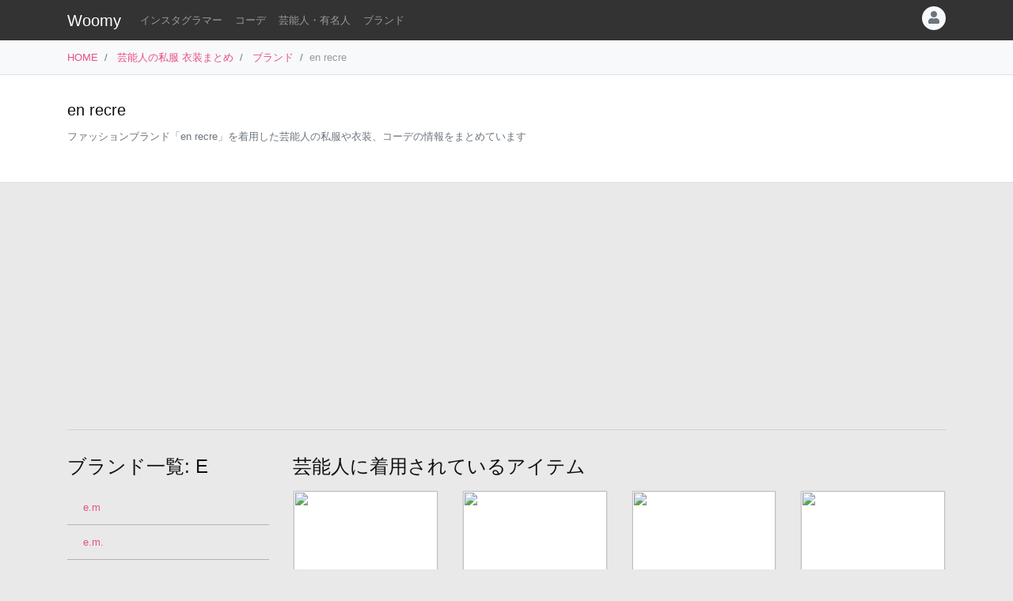

--- FILE ---
content_type: text/html
request_url: https://item.woomy.me/private/brand/en+recre/
body_size: 11120
content:
<!DOCTYPE html>
<html lang="ja">

	<head>
		<!-- Global site tag (gtag.js) - Google Analytics -->
		<script async src="https://www.googletagmanager.com/gtag/js?id=UA-85753771-2"></script>
		<script>
		  window.dataLayer = window.dataLayer || [];
		  function gtag(){dataLayer.push(arguments);}
		  gtag('js', new Date());

		  gtag('config', 'UA-85753771-2');
		</script>

		<meta charset="utf-8">
		<meta http-equiv="X-UA-Compatible" content="IE=edge">
		<meta name="viewport" content="width=device-width, initial-scale=1">

		<title>en recreのアイテムを着用した芸能人の私服、衣装: 1ページ目 - Woomy</title>
		<meta name="description" content="en recreのアイテムを着用したコーデです。深田恭子さん、浜辺美波さん、内田理央さん等が好んで着用しています。">
		<meta name="referrer" content="same-origin">
		
		<link rel="canonical" href="https://item.woomy.me/private/brand/en+recre/">
		
		<meta property="og:title" content="en recreのアイテムを着用した芸能人の私服、衣装: 1ページ目" />
<meta property="og:type" content="article" />
<meta property="og:url" content="https://item.woomy.me/private/brand/en+recre/" />
<meta property="og:site_name" content="Woomy" />
<meta property="og:description" content="en recreのアイテムを着用したコーデです。深田恭子さん、浜辺美波さん、内田理央さん等が好んで着用しています。" />
<meta name="twitter:card" content="summary" />
<meta name="twitter:title" content="en recreのアイテムを着用した芸能人の私服、衣装: 1ページ目" />
<meta name="twitter:description" content="en recreのアイテムを着用したコーデです。深田恭子さん、浜辺美波さん、内田理央さん等が好んで着用しています。" />
<meta property="og:image" content="https://item.woomy.me/sm_img/coordinates/19-39056.jpg" />
<meta name="twitter:image" content="https://item.woomy.me/sm_img/coordinates/19-39056.jpg" />
<meta itemprop="image" content="https://item.woomy.me/sm_img/coordinates/19-39056.jpg" />

<meta property="article:published_time" content="2019-09-11T17:51:09+09:00" />
<meta property="article:modified_time" content="2023-07-26T13:58:33+09:00" />


		<!-- Bootstrap Core CSS -->
		<link rel="stylesheet" href="/private/css/bootstrap.css?c97bb0e74fcb32fa8a57f9257aa51ff2">
		<script defer type="text/javascript" src="//cdnjs.cloudflare.com/ajax/libs/popper.js/1.14.3/umd/popper.min.js"></script>
		<script defer type="text/javascript" src="//code.jquery.com/jquery-3.3.1.min.js"></script>
		<script defer src="https://stackpath.bootstrapcdn.com/bootstrap/4.3.1/js/bootstrap.min.js" integrity="sha384-JjSmVgyd0p3pXB1rRibZUAYoIIy6OrQ6VrjIEaFf/nJGzIxFDsf4x0xIM+B07jRM" crossorigin="anonymous"></script>
		
		<script defer type="text/javascript" src="/private/js/lazysizes.min.js"></script>
		<link rel="stylesheet" href="/private/css/style.css?c97bb0e74fcb32fa8a57f9257aa51ff2">
		
		<script type='application/ld+json'>[{"@context":"https:\/\/schema.org","@type":"CollectionPage","mainEntityOfPage":{"@type":"WebPage","@id":"\/private\/brand\/en+recre\/"},"publisher":{"@type":"Organization","name":"Azione Co., Ltd.","logo":{"@type":"ImageObject","url":"https:\/\/azione.co.jp\/hp\/wp-content\/uploads\/2018\/08\/logo2.png","width":192,"height":192}},"headline":"en recre\u306e\u30a2\u30a4\u30c6\u30e0\u3092\u7740\u7528\u3057\u305f\u82b8\u80fd\u4eba\u306e\u79c1\u670d\u3001\u8863\u88c5: 1\u30da\u30fc\u30b8\u76ee","datePublished":"2019-09-11T17:51:09+09:00","dateModified":"2023-07-26T13:58:33+09:00","image":["\/sm_img\/coordinates\/19-39056.jpg","https:\/\/pbs.twimg.com\/media\/EN3vrSpVUAAwCPV.jpg"],"author":{"@type":"Person","name":"Woomy","image":"https:\/\/item.woomy.me\/resource\/images\/item-icon.jpg"}},{"@context":"https:\/\/schema.org","@type":"BreadcrumbList","itemListElement":[{"@type":"ListItem","position":1,"item":{"@id":"\/","name":"HOME"}},{"@type":"ListItem","position":2,"item":{"@id":"\/private\/","name":"\u82b8\u80fd\u4eba\u306e\u79c1\u670d \u8863\u88c5\u307e\u3068\u3081"}},{"@type":"ListItem","position":3,"item":{"@id":"\/private\/brands\/","name":"\u30d6\u30e9\u30f3\u30c9"}}]}]</script>
		
		<script async src="https://pagead2.googlesyndication.com/pagead/js/adsbygoogle.js"></script>
			
		<link rel="shortcut icon" href="https://woomy.me/images/logo/favicon.ico">
		<link rel="apple-touch-icon" href="https://item.woomy.me/resource/images/item-icon.jpg" />
		<script async src="https://pagead2.googlesyndication.com/pagead/js/adsbygoogle.js?client=ca-pub-2828361660165045" crossorigin="anonymous"></script>
    </head>

	<body>
		<header id="header" class="bg-dark">
			<div class="container">
				<nav class="navbar navbar-expand flex-column flex-md-row px-0 pt-2 pb-0 my-0">
					<h2 class="navbar-brand mt-0 py-0 small mb-2">
						<a class="text-white" href="/">Woomy</a>
					</h2>
					<div class="d-flex w-100">
					
						<div class="navbar-nav navbar-nav-scroll overflow-auto flex-row w-100 mr-3">
							<ul class="navbar-nav mb-2">
								<li class="nav-item">
	<a href="/instagrammer/" class="nav-link small text-white-50 text-nowrap">インスタグラマー</a>
</li><li class="nav-item">
	<a href="/coordinate/" class="nav-link small text-white-50 text-nowrap">コーデ</a>
</li><li class="nav-item">
	<a href="/private/" class="nav-link small text-white-50 text-nowrap">芸能人・有名人</a>
</li><li class="nav-item">
	<a href="/private/brands/" class="nav-link small text-white-50 text-nowrap">ブランド</a>
</li>
							</ul>
						</div>
						<div class="navbar-nav flex-row ml-auto mb-2">
							
							<div class="dropdown">
	<div class="" id="dropdownMenuButton" data-toggle="dropdown" aria-haspopup="true" aria-expanded="false">
		<div class="text-muted bg-light text-center rounded-circle user-icon"><i class="fas fa-user w-100 h-100"></i></div>
	</div>
	<div class="dropdown-menu dropdown-menu-right" aria-labelledby="dropdownMenuButton">
		<a class="dropdown-item" href="/insta/account_insta_regist_new.php"><i class="fab fa-instagram"></i>インスタグラマー ログイン</a>
		<a class="dropdown-item" href="/private/auth/login?redirect_to=https%3A%2F%2Fitem.woomy.me%2Fprivate%2Fbrand%2Fen%2Brecre%2F"><i class="fas fa-sign-in-alt"></i> ログイン</a>
	</div>
</div>
						</div>
					</div>
				</nav>
			</div>
		</header>
				<div class="bg-light border-bottom">
			<div class="container small d-flex">
				<nav class="" aria-label="breadcrumb">
					<ol class="breadcrumb bg-transparent px-0 mb-0">
						<li class="breadcrumb-item active" aria-current="page">
	<a href="/">HOME</a>
</li><li class="breadcrumb-item active" aria-current="page">
	<a href="/private/">芸能人の私服 衣装まとめ</a>
</li><li class="breadcrumb-item active" aria-current="page">
	<a href="/private/brands/">ブランド</a>
</li><li class="breadcrumb-item active text-secondary" aria-current="page">en recre</li>
					</ol>
				</nav>
			</div>
		</div>
<div class="container-fluid mb-3 pt-3 border-bottom bg-white">
	<div class="container">
	<div class="row">
<div class="col-12  mb-3">
<div class="d-md-flex my-3">
	<div class="w-100">
		<div class="mb-1 d-lg-flex">
			<h1 class="lead mr-auto">en recre</h1>
		</div>
		<p class="text-muted small">ファッションブランド「en recre」を着用した芸能人の私服や衣装、コーデの情報をまとめています</p>
		<div class="small">
			
		</div>
	</div>

</div>

</div>

</div>
</div>
</div><div class="container">
	<div class="row">
<div class="col-12  mb-3">

<!-- Woomy - まとめ -->
<ins class="adsbygoogle"
     style="display:block"
     data-ad-client="ca-pub-2828361660165045"
     data-ad-slot="2020341609"
     data-ad-format="auto"
     data-full-width-responsive="true"></ins>
<script>
     (adsbygoogle = window.adsbygoogle || []).push({});
</script>


<hr>
</div>

</div><div class="row">
<div class="col-12 col-md-9 order-md-2  coordinates">
<div class="row">
<h4 class="col-12 mb-3 " id="elm-1-1-0-0-0">
芸能人に着用されているアイテム
</h4>
<div class="col-6 col-lg-3  mb-3">
<div class="card h-100">
	<div class="position-relative">
		<a href="/private/brand/en+recre/item/PBW/">
			<img src="/sm_img/wears/61526_s.jpg" class="w-100 card-img-top" style="object-fit: cover; height: 160px;">
		</a>
		<div class="badge badge-primary text-left price">
	¥25,960
</div>	
	</div>
	<div class="card-body small">
		<a href="/private/brand/en+recre/" class="small font-weight-bold">en recre</a><br>
		<a href="/private/brand/en+recre/item/PBW/" class="text-dark">
			ミックスヤーンツイードニット
		</a>
	</div>
</div>
</div>
<div class="col-6 col-lg-3  mb-3">
<div class="card h-100">
	<div class="position-relative">
		<a href="/private/brand/en+recre/item/O8x/">
			<img src="/sm_img/wears/61233_s.jpg" class="w-100 card-img-top" style="object-fit: cover; height: 160px;">
		</a>
		<div class="badge badge-primary text-left price">
	¥17,380
</div>	
	</div>
	<div class="card-body small">
		<a href="/private/brand/en+recre/" class="small font-weight-bold">en recre</a><br>
		<a href="/private/brand/en+recre/item/O8x/" class="text-dark">
			ストレッチセンターシームパンツ
		</a>
	</div>
</div>
</div>
<div class="col-6 col-lg-3  mb-3">
<div class="card h-100">
	<div class="position-relative">
		<a href="/private/brand/en+recre/item/HAR/">
			<img src="/sm_img/wears/28689_s.jpg" class="w-100 card-img-top" style="object-fit: cover; height: 160px;">
		</a>
		<div class="badge badge-primary text-left price">
	¥8,800
</div>	
	</div>
	<div class="card-body small">
		<a href="/private/brand/en+recre/" class="small font-weight-bold">en recre</a><br>
		<a href="/private/brand/en+recre/item/HAR/" class="text-dark">
			ミックス柄トップス
		</a>
	</div>
</div>
</div>
<div class="col-6 col-lg-3  mb-3">
<div class="card h-100">
	<div class="position-relative">
		<a href="/private/brand/en+recre/item/BBh/">
			<img src="/sm_img/wears/4193_s.jpg" class="w-100 card-img-top" style="object-fit: cover; height: 160px;">
		</a>
		<div class="badge badge-primary text-left price">
	¥10,800
</div>	
	</div>
	<div class="card-body small">
		<a href="/private/brand/en+recre/" class="small font-weight-bold">en recre</a><br>
		<a href="/private/brand/en+recre/item/BBh/" class="text-dark">
			【BEATRICE】スカ－ト
		</a>
	</div>
</div>
</div>

</div><hr><div class="row mb-3">
<div class="col-12 ">
<div class="card coordinate-cell">
	<div class="row no-gutters">
		<div class="col-md-4">
			<a class="card-img" href="/private/%E6%B7%B1%E7%94%B0%E6%81%AD%E5%AD%90/JrS.html"><img class="src-img w-100 cover lazyload coordinate-image" src="/resource/images/spacer.gif" data-src="/media?id=CvHp5CjyhYT&size=m"></a>
		</div>
		<div class="col-md-8">
			<div class="card-body py-2">
				<div class="row">
<div class="col-12 ">
		<div class="d-flex mb-2">
			<a class="mr-2" href="/private/%E6%B7%B1%E7%94%B0%E6%81%AD%E5%AD%90/">
				<img src="/sm_img/icons/19.jpg" class="img rounded-circle user-icon cover">
			</a>
			<a class="text-dark username small pt-1" href="/private/%E6%B7%B1%E7%94%B0%E6%81%AD%E5%AD%90/">深田恭子</a>
			<small class="ml-auto text-muted">2023-07-25 21:01</small>
		</div>		<div class="mb-2">
			<a class="d-block text-truncate w-100" href="/private/%E6%B7%B1%E7%94%B0%E6%81%AD%E5%AD%90/JrS.html">7月25日は深田恭子さんのお誕生日です。大きなケーキを持ってドラマ共演者さんたちと撮影されています。</a>
		</div>
		<hr class="mt-0 mb-2">
		<div class="d-flex">
			<h3 class="small mb-1">着用アイテム</h3>
			<div class="ml-auto small text-secondary mb-1 text-right">
				更新: 2023-07-26 13:58
			</div>
		</div>
		<div class="d-flex align-items-start mb-1">
												            
		<div class="mr-3 card wear-thumb cv-link">
			<div class="fas fa-gift empty"></div>
			<a href="https://www.t-fashion.jp/shop/enrecre/goods/57822085?utm_campaign=VBQ2JFhrq8Q&utm_medium=af&utm_source=ls" data-toggle="item-link" data-code="PBW" target="_blank"  class="card-img-overlay overflow-hidden cv-link" rel="noreferrer nofollow">
				<p class="small d-none">
					ニットカーディガン:
					【en recre】 ミックスヤーンツイードニット 
				</p>
				<span class="badge badge-primary price text-left">
	<div class="font-weight-normal small mb-1">en recre</div>
	¥25,960
</span>
			</a>
		</div> 

		</div>
		<div class="text-right mb-2">
			<a class="btn-sm" href="/private/%E6%B7%B1%E7%94%B0%E6%81%AD%E5%AD%90/JrS.html#items">もっと見る</a>
		</div>
		<div class="mb-1">
				<span class="small">芸能人とブランドで絞り込み:</span> 
	<a href="/private/%E6%B7%B1%E7%94%B0%E6%81%AD%E5%AD%90/brand/en+recre/" class="badge badge-light font-weight-normal text-muted mr-1">深田恭子 × en recre</a>

		</div>
</div>

</div>
			</div>
		</div>
	</div>
</div>
</div>

</div><div class="row mb-3">
<div class="col-12 ">
<div class="card coordinate-cell">
	<div class="row no-gutters">
		<div class="col-md-4">
			<a class="card-img" href="/private/%E6%B7%B1%E7%94%B0%E6%81%AD%E5%AD%90/JiQ.html"><img class="src-img w-100 cover lazyload coordinate-image" src="/resource/images/spacer.gif" data-src="/sm_img/coordinates/19-39056.jpg"></a>
		</div>
		<div class="col-md-8">
			<div class="card-body py-2">
				<div class="row">
<div class="col-12 ">
		<div class="d-flex mb-2">
			<a class="mr-2" href="/private/%E6%B7%B1%E7%94%B0%E6%81%AD%E5%AD%90/">
				<img src="/sm_img/icons/19.jpg" class="img rounded-circle user-icon cover">
			</a>
			<a class="text-dark username small pt-1" href="/private/%E6%B7%B1%E7%94%B0%E6%81%AD%E5%AD%90/">深田恭子</a>
			<small class="ml-auto text-muted">2023-07-12 06:00</small>
		</div>		<div class="mb-2">
			<a class="d-block text-truncate w-100" href="/private/%E6%B7%B1%E7%94%B0%E6%81%AD%E5%AD%90/JiQ.html">ドラマ「18/40 (エイティーンフォーティー)」第1話で着用された衣装です。黒と白の上品なカーディガンを...</a>
		</div>
		<hr class="mt-0 mb-2">
		<div class="d-flex">
			<h3 class="small mb-1">着用アイテム</h3>
			<div class="ml-auto small text-secondary mb-1 text-right">
				更新: 2023-07-13 12:39
			</div>
		</div>
		<div class="d-flex align-items-start mb-1">
												            
		<div class="mr-3 card wear-thumb cv-link">
			<div class="fas fa-gift empty"></div>
			<a href="https://brandavenue.rakuten.co.jp/item/HW7807/" data-toggle="item-link" data-code="O8z" target="_blank"  class="card-img-overlay overflow-hidden cv-link" rel="noreferrer nofollow">
				<p class="small d-none">
					ピアス:
					【jouete】 サークルイヤリング ジオメトリック コンビカラー 
				</p>
				<span class="badge badge-primary price text-left">
	<div class="font-weight-normal small mb-1">jouete</div>
	¥24,200
</span>
			</a>
		</div> 
									            
		<div class="mr-3 card wear-thumb cv-link">
			<div class="fas fa-gift empty"></div>
			<a href="https://www.jillstuart.jp/items/clothing/knit-cardigan/0923170001FR010.html" data-toggle="item-link" data-code="O8y" target="_blank"  class="card-img-overlay overflow-hidden cv-link" rel="noreferrer nofollow">
				<p class="small d-none">
					ニット:
					【JILL STUART】 アシュリーニット 
				</p>
				<span class="badge badge-primary price text-left">
	<div class="font-weight-normal small mb-1">JILL STUART</div>
	¥14,300
</span>
			</a>
		</div> 
									            
		<div class="mr-3 card wear-thumb cv-link">
			<div class="fas fa-gift empty"></div>
			<a href="https://t-fashion.jp/shop/enrecre/goods/57041248?utm_campaign=VBQ2JFhrq8Q&utm_medium=af&utm_source=ls" data-toggle="item-link" data-code="O8x" target="_blank"  class="card-img-overlay overflow-hidden cv-link" rel="noreferrer nofollow">
				<p class="small d-none">
					パンツ:
					【en recre】 ストレッチセンターシームパンツ 
				</p>
				<span class="badge badge-primary price text-left">
	<div class="font-weight-normal small mb-1">en recre</div>
	¥17,380
</span>
			</a>
		</div> 

		</div>
		<div class="text-right mb-2">
			<a class="btn-sm" href="/private/%E6%B7%B1%E7%94%B0%E6%81%AD%E5%AD%90/JiQ.html#items">もっと見る</a>
		</div>
		<div class="mb-1">
				<span class="small">芸能人とブランドで絞り込み:</span> 
	<a href="/private/%E6%B7%B1%E7%94%B0%E6%81%AD%E5%AD%90/brand/jouete/" class="badge badge-light font-weight-normal text-muted mr-1">深田恭子 × jouete</a>
<a href="/private/%E6%B7%B1%E7%94%B0%E6%81%AD%E5%AD%90/brand/JILL+STUART/" class="badge badge-light font-weight-normal text-muted mr-1">深田恭子 × JILL STUART</a>
<a href="/private/%E6%B7%B1%E7%94%B0%E6%81%AD%E5%AD%90/brand/en+recre/" class="badge badge-light font-weight-normal text-muted mr-1">深田恭子 × en recre</a>

		</div>
</div>

</div>
			</div>
		</div>
	</div>
</div>
</div>

</div><div class="row mb-3">
<div class="col-12 ">
<div class="card coordinate-cell">
	<div class="row no-gutters">
		<div class="col-md-4">
			<a class="card-img" href="/private/%E6%B5%9C%E8%BE%BA%E7%BE%8E%E6%B3%A2/FHa.html"><img class="src-img w-100 cover lazyload coordinate-image" src="/resource/images/spacer.gif" data-src="https://pbs.twimg.com/media/EN3vrSpVUAAwCPV.jpg"></a>
		</div>
		<div class="col-md-8">
			<div class="card-body py-2">
				<div class="row">
<div class="col-12 ">
		<div class="d-flex mb-2">
			<a class="mr-2" href="/private/%E6%B5%9C%E8%BE%BA%E7%BE%8E%E6%B3%A2/">
				<img src="/sm_img/icons/181.jpg" class="img rounded-circle user-icon cover">
			</a>
			<a class="text-dark username small pt-1" href="/private/%E6%B5%9C%E8%BE%BA%E7%BE%8E%E6%B3%A2/">浜辺美波</a>
			<small class="ml-auto text-muted">2020-01-10 06:52</small>
		</div>		<div class="mb-2">
			<a class="d-block text-truncate w-100" href="/private/%E6%B5%9C%E8%BE%BA%E7%BE%8E%E6%B3%A2/FHa.html">ドラマ「アリバイ崩し承ります」の大きな時計の前でのオフショットです。
ジグザグした柄、チェック柄...</a>
		</div>
		<hr class="mt-0 mb-2">
		<div class="d-flex">
			<h3 class="small mb-1">着用アイテム</h3>
			<div class="ml-auto small text-secondary mb-1 text-right">
				更新: 2020-10-23 08:19
			</div>
		</div>
		<div class="d-flex align-items-start mb-1">
												            
		<div class="mr-3 card wear-thumb cv-link">
			<div class="fas fa-gift empty"></div>
			<a href="https://www.magaseek.com/product/detail/id_502705751-mc_03P" data-toggle="item-link" data-code="HAT" target="_blank"  class="card-img-overlay overflow-hidden cv-link" rel="noreferrer nofollow">
				<p class="small d-none">
					スカート:
					【MyLanka】 ツイルチェックレースアップスカート 
				</p>
				<span class="badge badge-primary price text-left">
	<div class="font-weight-normal small mb-1">MyLanka</div>
	¥19,800
</span>
			</a>
		</div> 
									            
		<div class="mr-3 card wear-thumb cv-link">
			<div class="fas fa-gift empty"></div>
			<a href="https://www.magaseek.com/product/detail/id_502634530" data-toggle="item-link" data-code="HAS" target="_blank"  class="card-img-overlay overflow-hidden cv-link" rel="noreferrer nofollow">
				<p class="small d-none">
					トップス:
					【MyLanka】 異素材切替タートルネックトップス 
				</p>
				<span class="badge badge-primary price text-left">
	<div class="font-weight-normal small mb-1">MyLanka</div>
	¥5,170
</span>
			</a>
		</div> 
									            
		<div class="mr-3 card wear-thumb cv-link">
			<div class="fas fa-gift empty"></div>
			<a href="https://www.magaseek.com/product/detail/id_502692514" data-toggle="item-link" data-code="HAR" target="_blank"  class="card-img-overlay overflow-hidden cv-link" rel="noreferrer nofollow">
				<p class="small d-none">
					ニット:
					【en recre】 ミックス柄トップス 
				</p>
				<span class="badge badge-primary price text-left">
	<div class="font-weight-normal small mb-1">en recre</div>
	¥8,800
</span>
			</a>
		</div> 

		</div>
		<div class="text-right mb-2">
			<a class="btn-sm" href="/private/%E6%B5%9C%E8%BE%BA%E7%BE%8E%E6%B3%A2/FHa.html#items">もっと見る</a>
		</div>
		<div class="mb-1">
				<span class="small">芸能人とブランドで絞り込み:</span> 
	<a href="/private/%E6%B5%9C%E8%BE%BA%E7%BE%8E%E6%B3%A2/brand/MyLanka/" class="badge badge-light font-weight-normal text-muted mr-1">浜辺美波 × MyLanka</a>
<a href="/private/%E6%B5%9C%E8%BE%BA%E7%BE%8E%E6%B3%A2/brand/en+recre/" class="badge badge-light font-weight-normal text-muted mr-1">浜辺美波 × en recre</a>

		</div>
</div>

</div>
			</div>
		</div>
	</div>
</div>
</div>

</div><div class="row mb-3">
<div class="col-12 ">
<div class="card coordinate-cell">
	<div class="row no-gutters">
		<div class="col-md-4">
			<a class="card-img" href="/private/%E5%86%85%E7%94%B0%E7%90%86%E5%A4%AE/rq.html"><img class="src-img w-100 cover lazyload coordinate-image" src="/resource/images/spacer.gif" data-src="/media?id=Bx_u0JfHWQZ&size=m"></a>
		</div>
		<div class="col-md-8">
			<div class="card-body py-2">
				<div class="row">
<div class="col-12 ">
		<div class="d-flex mb-2">
			<a class="mr-2" href="/private/%E5%86%85%E7%94%B0%E7%90%86%E5%A4%AE/">
				<img src="/sm_img/icons/56.jpg" class="img rounded-circle user-icon cover">
			</a>
			<a class="text-dark username small pt-1" href="/private/%E5%86%85%E7%94%B0%E7%90%86%E5%A4%AE/">内田理央</a>
			<small class="ml-auto text-muted">2019-05-28 15:15</small>
		</div>		<div class="mb-2">
			<a class="d-block text-truncate w-100" href="/private/%E5%86%85%E7%94%B0%E7%90%86%E5%A4%AE/rq.html">「向かいのバズる家族・9話」家族解散する１枚です。</a>
		</div>
		<hr class="mt-0 mb-2">
		<div class="d-flex">
			<h3 class="small mb-1">着用アイテム</h3>
			<div class="ml-auto small text-secondary mb-1 text-right">
				更新: 2019-09-17 17:14
			</div>
		</div>
		<div class="d-flex align-items-start mb-1">
												            
		<div class="mr-3 card wear-thumb cv-link">
			<div class="fas fa-gift empty"></div>
			<a href="https://www.magaseek.com/product/detail/id_501373942?ranEAID=O26TpQAyNKE&ranSiteID=O26TpQAyNKE-pdMkVsu2L4YxV4aBqDy6Cg&ranMID=38445" data-toggle="item-link" data-code="BET" target="_blank"  class="card-img-overlay overflow-hidden cv-link" rel="noreferrer nofollow">
				<p class="small d-none">
					スニーカー:
					【Noubel Voug Relax】 ダッドスニーカー 
				</p>
				<span class="badge badge-primary price text-left">
	<div class="font-weight-normal small mb-1">Noubel Voug Relax</div>
	¥1,620
</span>
			</a>
		</div> 
									            
		<div class="mr-3 card wear-thumb cv-link">
			<div class="fas fa-gift empty"></div>
			<a href="https://item.rakuten.co.jp/mkmkm/10000001/" data-toggle="item-link" data-code="BES" target="_blank"  class="card-img-overlay overflow-hidden cv-link" rel="noreferrer nofollow">
				<p class="small d-none">
					スーツケース:
					【M∞K】 スーツケース 
				</p>
				<span class="badge badge-primary price text-left">
	<div class="font-weight-normal small mb-1">M∞K</div>
	¥4,470
</span>
			</a>
		</div> 
									            
		<div class="mr-3 card wear-thumb cv-link">
			<div class="fas fa-gift empty"></div>
			<a href="https://www.magaseek.com/product/detail/id_501932089-mc_071?cid=mgsafvc&cid=mgsafvc" data-toggle="item-link" data-code="BBh" target="_blank"  class="card-img-overlay overflow-hidden cv-link" rel="noreferrer nofollow">
				<p class="small d-none">
					スカート:
					【en recre】 【BEATRICE】スカ－ト 
				</p>
				<span class="badge badge-primary price text-left">
	<div class="font-weight-normal small mb-1">en recre</div>
	¥10,800
</span>
			</a>
		</div> 

		</div>
		<div class="text-right mb-2">
			<a class="btn-sm" href="/private/%E5%86%85%E7%94%B0%E7%90%86%E5%A4%AE/rq.html#items">もっと見る</a>
		</div>
		<div class="mb-1">
				<span class="small">芸能人とブランドで絞り込み:</span> 
	<a href="/private/%E5%86%85%E7%94%B0%E7%90%86%E5%A4%AE/brand/Noubel+Voug+Relax/" class="badge badge-light font-weight-normal text-muted mr-1">内田理央 × Noubel Voug Relax</a>
<a href="/private/%E5%86%85%E7%94%B0%E7%90%86%E5%A4%AE/brand/M%E2%88%9EK/" class="badge badge-light font-weight-normal text-muted mr-1">内田理央 × M∞K</a>
<a href="/private/%E5%86%85%E7%94%B0%E7%90%86%E5%A4%AE/brand/en+recre/" class="badge badge-light font-weight-normal text-muted mr-1">内田理央 × en recre</a>

		</div>
</div>

</div>
			</div>
		</div>
	</div>
</div>
</div>

</div><div class="row mb-3">
<div class="col-12 ">
<nav aria-label="Page navigation" class="mb-n"><ul class="pagination d-flex justify-content-center"><li class="page-item disabled"><span class="page-link" tabindex="-1">&lt;</span></li><li class="page-item active"><span class="page-link current">1</span></li><li class="page-item disabled"><span class="page-link" tabindex="-1">&gt;</span></li></ul></nav>

</div>

</div><hr><div class="row">
<h4 class="col-12 mb-3 " id="elm-1-1-0-8-0">
en recreの服をよく着用する芸能人
</h4>
<div class="col-12 col-lg-4  mb-3">
<div class="card h-100 target-cell">
	<div class="card-body p-2">
		<div class="card-title mb-1 d-flex flex-wrap">
			<div class="mr-2"><a href="/private/%E6%B7%B1%E7%94%B0%E6%81%AD%E5%AD%90/"><img src="/resource/images/spacer.gif" data-src="/sm_img/icons/19.jpg" class="lazyload img rounded-circle"></a></div>
			<div>
				<a class="model-name" href="/private/%E6%B7%B1%E7%94%B0%E6%81%AD%E5%AD%90/">
					深田恭子
					<span class="d-none">ふかだ きょうこ</span>
				</a>
				<p class="small m-0 text-muted">更新: 2024-08-02 12:32</p>
			</div>
			<div class="text-muted" style="font-size: 0.6rem;">
				163cm | 
				女性 |
				<a href="/private/%E6%B7%B1%E7%94%B0%E6%81%AD%E5%AD%90/">
					<span style="font-size: 140%; line-height: 140%;" class="mr-1">120</span>件のコーデ
				</a>
			</div>
		</div>
		<hr class="my-1">
		<p class="small mb-1">よく着用するブランド</p>
		<a href="/private/brand/UNIQLO/" class="badge badge-light font-weight-normal text-muted mr-1">UNIQLO</a><a href="/private/brand/SLY/" class="badge badge-light font-weight-normal text-muted mr-1">SLY</a><a href="/private/brand/Noela/" class="badge badge-light font-weight-normal text-muted mr-1">Noela</a><a href="/private/brand/Dior/" class="badge badge-light font-weight-normal text-muted mr-1">Dior</a><a href="/private/brand/LADYMADE/" class="badge badge-light font-weight-normal text-muted mr-1">LADYMADE</a> 
	</div>

</div>
</div>
<div class="col-12 col-lg-4  mb-3">
<div class="card h-100 target-cell">
	<div class="card-body p-2">
		<div class="card-title mb-1 d-flex flex-wrap">
			<div class="mr-2"><a href="/private/%E6%B5%9C%E8%BE%BA%E7%BE%8E%E6%B3%A2/"><img src="/resource/images/spacer.gif" data-src="/sm_img/icons/181.jpg" class="lazyload img rounded-circle"></a></div>
			<div>
				<a class="model-name" href="/private/%E6%B5%9C%E8%BE%BA%E7%BE%8E%E6%B3%A2/">
					浜辺美波
					<span class="d-none">はまべみなみ</span>
				</a>
				<p class="small m-0 text-muted">更新: 2025-02-13 15:51</p>
			</div>
			<div class="text-muted" style="font-size: 0.6rem;">
				163cm | 
				女性 |
				<a href="/private/%E6%B5%9C%E8%BE%BA%E7%BE%8E%E6%B3%A2/">
					<span style="font-size: 140%; line-height: 140%;" class="mr-1">215</span>件のコーデ
				</a>
			</div>
		</div>
		<hr class="my-1">
		<p class="small mb-1">よく着用するブランド</p>
		<a href="/private/brand/Lily+Brown/" class="badge badge-light font-weight-normal text-muted mr-1">Lily Brown</a><a href="/private/brand/REDValentino/" class="badge badge-light font-weight-normal text-muted mr-1">REDValentino</a><a href="/private/brand/GRACE+CONTINENTAL/" class="badge badge-light font-weight-normal text-muted mr-1">GRACE CONTINENTAL</a><a href="/private/brand/BJ+CLASSIC+COLLECTION/" class="badge badge-light font-weight-normal text-muted mr-1">BJ CLASSIC COLLECTION</a><a href="/private/brand/%E4%BA%AC%E9%83%BD%E3%81%8D%E3%82%82%E3%81%AE%E5%8F%8B%E7%A6%85/" class="badge badge-light font-weight-normal text-muted mr-1">京都きもの友禅</a> 
	</div>

</div>
</div>
<div class="col-12 col-lg-4  mb-3">
<div class="card h-100 target-cell">
	<div class="card-body p-2">
		<div class="card-title mb-1 d-flex flex-wrap">
			<div class="mr-2"><a href="/private/%E5%86%85%E7%94%B0%E7%90%86%E5%A4%AE/"><img src="/resource/images/spacer.gif" data-src="/sm_img/icons/56.jpg" class="lazyload img rounded-circle"></a></div>
			<div>
				<a class="model-name" href="/private/%E5%86%85%E7%94%B0%E7%90%86%E5%A4%AE/">
					内田理央
					<span class="d-none">うちだりお</span>
				</a>
				<p class="small m-0 text-muted">更新: 2025-02-07 13:47</p>
			</div>
			<div class="text-muted" style="font-size: 0.6rem;">
				163cm | 
				女性 |
				<a href="/private/%E5%86%85%E7%94%B0%E7%90%86%E5%A4%AE/">
					<span style="font-size: 140%; line-height: 140%;" class="mr-1">391</span>件のコーデ
				</a>
			</div>
		</div>
		<hr class="my-1">
		<p class="small mb-1">よく着用するブランド</p>
		<a href="/private/brand/ROYAL+PARTY/" class="badge badge-light font-weight-normal text-muted mr-1">ROYAL PARTY</a><a href="/private/brand/SNIDEL/" class="badge badge-light font-weight-normal text-muted mr-1">SNIDEL</a><a href="/private/brand/MAISON+SPECIAL/" class="badge badge-light font-weight-normal text-muted mr-1">MAISON SPECIAL</a><a href="/private/brand/JILL+by+JILLSTUART/" class="badge badge-light font-weight-normal text-muted mr-1">JILL by JILLSTUART</a><a href="/private/brand/rienda/" class="badge badge-light font-weight-normal text-muted mr-1">rienda</a> 
	</div>

</div>
</div>

</div><div class="row">
<div class="col-12 ">
<div class="card mt-3 mb-5">
	<div class="card-body">
		<div class="small mb-2">
			Woomy 私服まとめサイトについてのアンケートを行っています！ユーザ様のお声をお聞かせください。
		</div>
		<div>
			<a class="btn btn-primary" href="https://forms.gle/jtxqToYYnm3kVcZP6" target="_blank">アンケート</a>
		</div>
	</div>
</div>
</div>

</div>
</div>
<div class="col-12 col-md-3 order-md-1 ">
<div class="row mb-5">
<h4 class="col-12 mb-3 " id="elm-1-1-1-0-0">
ブランド一覧: E
</h4>
<div class="col-12  mb-3">
<div class="list-group list-group-flush mb-2 overflow-auto" style="max-height: 7400px;">
				<a class="list-group-item small" href="/private/brand/e.m/">e.m</a>			<a class="list-group-item small" href="/private/brand/e.m./">e.m.</a>			<a class="list-group-item small" href="/private/brand/E%252FL/">E/L</a>			<a class="list-group-item small" href="/private/brand/e%252Frm/">e/rm</a>			<a class="list-group-item small" href="/private/brand/E8+BY+MIISTA/">E8 BY MIISTA</a>			<a class="list-group-item small" href="/private/brand/EACH/">EACH</a>			<a class="list-group-item small" href="/private/brand/EACH%C3%97OTHER/">EACH×OTHER</a>			<a class="list-group-item small" href="/private/brand/EARIH/">EARIH</a>			<a class="list-group-item small" href="/private/brand/EARNEST/">EARNEST</a>			<a class="list-group-item small" href="/private/brand/earth+music%2526ecology/">earth music&amp;ecology</a>			<a class="list-group-item small" href="/private/brand/earthcolors/">earthcolors</a>			<a class="list-group-item small" href="/private/brand/earthy/">earthy</a>			<a class="list-group-item small" href="/private/brand/earthy_/">earthy_</a>			<a class="list-group-item small" href="/private/brand/earyear/">earyear</a>			<a class="list-group-item small" href="/private/brand/EASTPAK/">EASTPAK</a>			<a class="list-group-item small" href="/private/brand/EASY+NO+EASY/">EASY NO EASY</a>			<a class="list-group-item small" href="/private/brand/EATME/">EATME</a>			<a class="list-group-item small" href="/private/brand/eatrip/">eatrip</a>			<a class="list-group-item small" href="/private/brand/EAUSEENON/">EAUSEENON</a>			<a class="list-group-item small" href="/private/brand/ebagos/">ebagos</a>			<a class="list-group-item small" href="/private/brand/EBLOA/">EBLOA</a>			<a class="list-group-item small" href="/private/brand/Ebony/">Ebony</a>			<a class="list-group-item small" href="/private/brand/ebure/">ebure</a>			<a class="list-group-item small" href="/private/brand/ECKHAUS+LATTA/">ECKHAUS LATTA</a>			<a class="list-group-item small" href="/private/brand/ECLIN/">ECLIN</a>			<a class="list-group-item small" href="/private/brand/ECOALF/">ECOALF</a>			<a class="list-group-item small" href="/private/brand/Ecoflam/">Ecoflam</a>			<a class="list-group-item small" href="/private/brand/ecostore/">ecostore</a>			<a class="list-group-item small" href="/private/brand/ecru/">ecru</a>			<a class="list-group-item small" href="/private/brand/ED+ROBERT+JUDSON/">ED ROBERT JUDSON</a>			<a class="list-group-item small" href="/private/brand/EDIFICE/">EDIFICE</a>			<a class="list-group-item small" href="/private/brand/edit+%2526+co./">edit &amp; co.</a>			<a class="list-group-item small" href="/private/brand/EDIT+COLOGNE/">EDIT COLOGNE</a>			<a class="list-group-item small" href="/private/brand/EDIT.+FOR+LULU/">EDIT. FOR LULU</a>			<a class="list-group-item small" href="/private/brand/EDIT.FOR+LULU/">EDIT.FOR LULU</a>			<a class="list-group-item small" href="/private/brand/EDIT.FOR.LULU/">EDIT.FOR.LULU</a>			<a class="list-group-item small" href="/private/brand/EDITION/">EDITION</a>			<a class="list-group-item small" href="/private/brand/Editt+by+YECCA+VECCA/">Editt by YECCA VECCA</a>			<a class="list-group-item small" href="/private/brand/Edna/">Edna</a>			<a class="list-group-item small" href="/private/brand/Edtion/">Edtion</a>			<a class="list-group-item small" href="/private/brand/EDValentino/">EDValentino</a>			<a class="list-group-item small" href="/private/brand/EDWARD+ACHOUR+PARIS/">EDWARD ACHOUR PARIS</a>			<a class="list-group-item small" href="/private/brand/EDWIN/">EDWIN</a>			<a class="list-group-item small" href="/private/brand/eenie/">eenie</a>			<a class="list-group-item small" href="/private/brand/EFFE+BEAMS/">EFFE BEAMS</a>			<a class="list-group-item small" href="/private/brand/efffy/">efffy</a>			<a class="list-group-item small" href="/private/brand/efla/">efla</a>			<a class="list-group-item small" href="/private/brand/EFTYCHIA/">EFTYCHIA</a>			<a class="list-group-item small" href="/private/brand/egg/">egg</a>			<a class="list-group-item small" href="/private/brand/ego/">ego</a>			<a class="list-group-item small" href="/private/brand/EGOIST/">EGOIST</a>			<a class="list-group-item small" href="/private/brand/Eica+yoshinari/">Eica yoshinari</a>			<a class="list-group-item small" href="/private/brand/EIGHTAM/">EIGHTAM</a>			<a class="list-group-item small" href="/private/brand/eimy/">eimy</a>			<a class="list-group-item small" href="/private/brand/eimy+istoire/">eimy istoire</a>			<a class="list-group-item small" href="/private/brand/eimy+istoireeim/">eimy istoireeim</a>			<a class="list-group-item small" href="/private/brand/EKZPOZED/">EKZPOZED</a>			<a class="list-group-item small" href="/private/brand/elaborate/">elaborate</a>			<a class="list-group-item small" href="/private/brand/ELAINE+HERSBY/">ELAINE HERSBY</a>			<a class="list-group-item small" href="/private/brand/Elcamino/">Elcamino</a>			<a class="list-group-item small" href="/private/brand/ELCOHO/">ELCOHO</a>			<a class="list-group-item small" href="/private/brand/elconductorh/">elconductorh</a>			<a class="list-group-item small" href="/private/brand/Ele+natural+beauty/">Ele natural beauty</a>			<a class="list-group-item small" href="/private/brand/ELE+STOLYOF/">ELE STOLYOF</a>			<a class="list-group-item small" href="/private/brand/ELENDEEK/">ELENDEEK</a>			<a class="list-group-item small" href="/private/brand/ELENORE/">ELENORE</a>			<a class="list-group-item small" href="/private/brand/elephant+TRIBAL+fabrics/">elephant TRIBAL fabrics</a>			<a class="list-group-item small" href="/private/brand/Eleventy/">Eleventy</a>			<a class="list-group-item small" href="/private/brand/ELEY+KISHIMOTO%2526JOHNBULL/">ELEY KISHIMOTO&amp;JOHNBULL</a>			<a class="list-group-item small" href="/private/brand/Ele%60Sac/">Ele`Sac</a>			<a class="list-group-item small" href="/private/brand/ELF/">ELF</a>			<a class="list-group-item small" href="/private/brand/ELF+SACK/">ELF SACK</a>			<a class="list-group-item small" href="/private/brand/elfa/">elfa</a>			<a class="list-group-item small" href="/private/brand/ELFRANK/">ELFRANK</a>			<a class="list-group-item small" href="/private/brand/ELIN/">ELIN</a>			<a class="list-group-item small" href="/private/brand/ELISABETTA+FRANCHI/">ELISABETTA FRANCHI</a>			<a class="list-group-item small" href="/private/brand/ELK/">ELK</a>			<a class="list-group-item small" href="/private/brand/%C3%89lleia/">Élleia</a>			<a class="list-group-item small" href="/private/brand/elleme/">elleme</a>			<a class="list-group-item small" href="/private/brand/ELLENDEEK/">ELLENDEEK</a>			<a class="list-group-item small" href="/private/brand/ELLERY/">ELLERY</a>			<a class="list-group-item small" href="/private/brand/ellese/">ellese</a>			<a class="list-group-item small" href="/private/brand/ellesse/">ellesse</a>			<a class="list-group-item small" href="/private/brand/ELLIE/">ELLIE</a>			<a class="list-group-item small" href="/private/brand/ELNEST/">ELNEST</a>			<a class="list-group-item small" href="/private/brand/ELOSEGUI/">ELOSEGUI</a>			<a class="list-group-item small" href="/private/brand/Elura/">Elura</a>			<a class="list-group-item small" href="/private/brand/EM/">EM</a>			<a class="list-group-item small" href="/private/brand/Eme+Studios/">Eme Studios</a>			<a class="list-group-item small" href="/private/brand/emi%25252B/">emi+</a>			<a class="list-group-item small" href="/private/brand/Emilio+Pucci/">Emilio Pucci</a>			<a class="list-group-item small" href="/private/brand/Emilio+Pucciemi/">Emilio Pucciemi</a>			<a class="list-group-item small" href="/private/brand/EMILY+WEEK/">EMILY WEEK</a>			<a class="list-group-item small" href="/private/brand/EMILY+YV/">EMILY YV</a>			<a class="list-group-item small" href="/private/brand/emiria/">emiria</a>			<a class="list-group-item small" href="/private/brand/EmiriaWiz/">EmiriaWiz</a>			<a class="list-group-item small" href="/private/brand/emiru/">emiru</a>			<a class="list-group-item small" href="/private/brand/EMIS/">EMIS</a>			<a class="list-group-item small" href="/private/brand/EMMA+BREWIN/">EMMA BREWIN</a>			<a class="list-group-item small" href="/private/brand/EMMA+CLOTHES/">EMMA CLOTHES</a>			<a class="list-group-item small" href="/private/brand/Emma+Francis/">Emma Francis</a>			<a class="list-group-item small" href="/private/brand/EMMA+LIMBER/">EMMA LIMBER</a>			<a class="list-group-item small" href="/private/brand/EMMA+NOVEMBER/">EMMA NOVEMBER</a>			<a class="list-group-item small" href="/private/brand/EMME+PARSONS/">EMME PARSONS</a>			<a class="list-group-item small" href="/private/brand/EMMEL+REFINES/">EMMEL REFINES</a>			<a class="list-group-item small" href="/private/brand/EMMETI/">EMMETI</a>			<a class="list-group-item small" href="/private/brand/emmi/">emmi</a>			<a class="list-group-item small" href="/private/brand/emmi+atelier/">emmi atelier</a>			<a class="list-group-item small" href="/private/brand/EMODA/">EMODA</a>			<a class="list-group-item small" href="/private/brand/EMPORIO+ARMANI/">EMPORIO ARMANI</a>			<a class="list-group-item small" href="/private/brand/ems+excite/">ems excite</a>			<a class="list-group-item small" href="/private/brand/EN+NEUME/">EN NEUME</a>			<a class="list-group-item small active" href="/private/brand/en+recre/">en recre</a>			<a class="list-group-item small" href="/private/brand/EN+ROUTE/">EN ROUTE</a>			<a class="list-group-item small" href="/private/brand/EN+SHALLA/">EN SHALLA</a>			<a class="list-group-item small" href="/private/brand/Enasoluna/">Enasoluna</a>			<a class="list-group-item small" href="/private/brand/ENCHAINEMENT/">ENCHAINEMENT</a>			<a class="list-group-item small" href="/private/brand/enchanted/">enchanted</a>			<a class="list-group-item small" href="/private/brand/ENCIRCLE/">ENCIRCLE</a>			<a class="list-group-item small" href="/private/brand/ENCLOSURE/">ENCLOSURE</a>			<a class="list-group-item small" href="/private/brand/ENELSIA/">ENELSIA</a>			<a class="list-group-item small" href="/private/brand/ENEY/">ENEY</a>			<a class="list-group-item small" href="/private/brand/ENFOLD/">ENFOLD</a>			<a class="list-group-item small" href="/private/brand/ENFORD/">ENFORD</a>			<a class="list-group-item small" href="/private/brand/ENGINEERED/">ENGINEERED</a>			<a class="list-group-item small" href="/private/brand/enjoueel/">enjoueel</a>			<a class="list-group-item small" href="/private/brand/enrica/">enrica</a>			<a class="list-group-item small" href="/private/brand/Enter+the+E/">Enter the E</a>			<a class="list-group-item small" href="/private/brand/entiere/">entiere</a>			<a class="list-group-item small" href="/private/brand/ENTIRE+STUDIOS/">ENTIRE STUDIOS</a>			<a class="list-group-item small" href="/private/brand/ENTWURFEIN/">ENTWURFEIN</a>			<a class="list-group-item small" href="/private/brand/ENVYM/">ENVYM</a>			<a class="list-group-item small" href="/private/brand/epine/">epine</a>			<a class="list-group-item small" href="/private/brand/EPOCA/">EPOCA</a>			<a class="list-group-item small" href="/private/brand/epoi/">epoi</a>			<a class="list-group-item small" href="/private/brand/equalment/">equalment</a>			<a class="list-group-item small" href="/private/brand/EQUIPMENT/">EQUIPMENT</a>			<a class="list-group-item small" href="/private/brand/ER/">ER</a>			<a class="list-group-item small" href="/private/brand/ERDEM/">ERDEM</a>			<a class="list-group-item small" href="/private/brand/EREWHON/">EREWHON</a>			<a class="list-group-item small" href="/private/brand/Ergobaby/">Ergobaby</a>			<a class="list-group-item small" href="/private/brand/ERiKOKATORi/">ERiKOKATORi</a>			<a class="list-group-item small" href="/private/brand/Erin+%2526+Emma/">Erin &amp; Emma</a>			<a class="list-group-item small" href="/private/brand/ERIS/">ERIS</a>			<a class="list-group-item small" href="/private/brand/ERL/">ERL</a>			<a class="list-group-item small" href="/private/brand/ERMANNO+FIRENZE/">ERMANNO FIRENZE</a>			<a class="list-group-item small" href="/private/brand/ERMANNO+SCERVINO/">ERMANNO SCERVINO</a>			<a class="list-group-item small" href="/private/brand/Ermenegildo+Zegna/">Ermenegildo Zegna</a>			<a class="list-group-item small" href="/private/brand/Ernie+Palo/">Ernie Palo</a>			<a class="list-group-item small" href="/private/brand/ESCADA/">ESCADA</a>			<a class="list-group-item small" href="/private/brand/ESCAPERS/">ESCAPERS</a>			<a class="list-group-item small" href="/private/brand/ESPERANZA/">ESPERANZA</a>			<a class="list-group-item small" href="/private/brand/esprits+de+LUMIERE/">esprits de LUMIERE</a>			<a class="list-group-item small" href="/private/brand/ESQUISE/">ESQUISE</a>			<a class="list-group-item small" href="/private/brand/ESS+by/">ESS by</a>			<a class="list-group-item small" href="/private/brand/ESSE+STUDIOS/">ESSE STUDIOS</a>			<a class="list-group-item small" href="/private/brand/ESSEN.LAUTREAMONT/">ESSEN.LAUTREAMONT</a>			<a class="list-group-item small" href="/private/brand/essence+of+ANAYI/">essence of ANAYI</a>			<a class="list-group-item small" href="/private/brand/ESSENTIAL/">ESSENTIAL</a>			<a class="list-group-item small" href="/private/brand/ESSENTIALS/">ESSENTIALS</a>			<a class="list-group-item small" href="/private/brand/ESSENTIEL+ANTWERP/">ESSENTIEL ANTWERP</a>			<a class="list-group-item small" href="/private/brand/estaa/">estaa</a>			<a class="list-group-item small" href="/private/brand/ESTEE+LAUDER/">ESTEE LAUDER</a>			<a class="list-group-item small" href="/private/brand/Estella.K/">Estella.K</a>			<a class="list-group-item small" href="/private/brand/esteta/">esteta</a>			<a class="list-group-item small" href="/private/brand/ESTNATION/">ESTNATION</a>			<a class="list-group-item small" href="/private/brand/estroso/">estroso</a>			<a class="list-group-item small" href="/private/brand/esutoreja/">esutoreja</a>			<a class="list-group-item small" href="/private/brand/Et+grenier+by+Samansa+Mos2/">Et grenier by Samansa Mos2</a>			<a class="list-group-item small" href="/private/brand/Et%252FClo/">Et/Clo</a>			<a class="list-group-item small" href="/private/brand/ete/">ete</a>			<a class="list-group-item small" href="/private/brand/Ethika/">Ethika</a>			<a class="list-group-item small" href="/private/brand/ETHOSENS/">ETHOSENS</a>			<a class="list-group-item small" href="/private/brand/%C3%AAtre+loin/">être loin</a>			<a class="list-group-item small" href="/private/brand/ETR%C3%89+TOKYO/">ETRÉ TOKYO</a>			<a class="list-group-item small" href="/private/brand/ETRE%CC%81/">ETRÉ</a>			<a class="list-group-item small" href="/private/brand/ETRE%CC%81+TOKYO/">ETRÉ TOKYO</a>			<a class="list-group-item small" href="/private/brand/ETRO/">ETRO</a>			<a class="list-group-item small" href="/private/brand/EUCLAID/">EUCLAID</a>			<a class="list-group-item small" href="/private/brand/EULALIA/">EULALIA</a>			<a class="list-group-item small" href="/private/brand/Eva/">Eva</a>			<a class="list-group-item small" href="/private/brand/EVANGELISTA/">EVANGELISTA</a>			<a class="list-group-item small" href="/private/brand/EVCON/">EVCON</a>			<a class="list-group-item small" href="/private/brand/eve46/">eve46</a>			<a class="list-group-item small" href="/private/brand/EVEN+TWELVE+THIRTY/">EVEN TWELVE THIRTY</a>			<a class="list-group-item small" href="/private/brand/Ever-Pretty/">Ever-Pretty</a>			<a class="list-group-item small" href="/private/brand/eversince/">eversince</a>			<a class="list-group-item small" href="/private/brand/Evi+Grintela/">Evi Grintela</a>			<a class="list-group-item small" href="/private/brand/EVOL/">EVOL</a>			<a class="list-group-item small" href="/private/brand/evolvetogether/">evolvetogether</a>			<a class="list-group-item small" href="/private/brand/EVRIS/">EVRIS</a>			<a class="list-group-item small" href="/private/brand/EYARN/">EYARN</a>			<a class="list-group-item small" href="/private/brand/EYEFUNNY/">EYEFUNNY</a>			<a class="list-group-item small" href="/private/brand/EYEVAN/">EYEVAN</a>			<a class="list-group-item small" href="/private/brand/eyeye/">eyeye</a>			<a class="list-group-item small" href="/private/brand/EYTYS/">EYTYS</a>			<a class="list-group-item small" href="/private/brand/Ezick/">Ezick</a>			<a class="list-group-item small" href="/private/brand/EZUMI/">EZUMI</a>			<a class="list-group-item small" href="/private/brand/EZwithPIECE/">EZwithPIECE</a>
</div>
<div class="mb-3 text-right">
	<a class="btn btn-sm text-muted" href="/private/brands/">もっと見る</a>
</div>
</div>
<div class="col-12 ">
<a class="twitter-timeline" data-height="500" data-theme="light" href="https://twitter.com/woomy_web?ref_src=twsrc%5Etfw">Tweets by woomy_web</a> <script async src="https://platform.twitter.com/widgets.js" charset="utf-8"></script>
</div>

</div>
</div>

</div>
</div>		<a id="footer-twitter-btn" href="https://twitter.com/woomy_web" target="_blank" class="btn btn-twitter position-fixed btn-sm text-nowrap shadow" style="display: none;">
			<i class="fab fa-twitter"></i> Twitterで最新情報をフォロー
		</a>
		<footer id="footer">
			<div class="container-fluid bg-dark text-light small py-3">
				<div class="container py-3">
					<div class="row">
							<div class="col-6 col-lg-3 mb-5">
		<ul class="list-group list-group-flush">

<li class="list-group-item"><a href="https://woomy.me/"  title="インフルエンサーマーケティング、インフルエンサーを活用したサービス" data-toggle="tooltip" >Woomy ASP</a></li>

<li class="list-group-item"><a href="https://woomy.me/affiliate/"  title="初期費用0円、登録料0円のアフィリエイトASP" data-toggle="tooltip" >Woomy for affiliate</a></li>

<li class="list-group-item"><a href="https://woomy.me/casting/"  title="人気のインスタグラマーが商品を無料でPR" data-toggle="tooltip" >Woomy casting</a></li>

<li class="list-group-item"><a href="https://woomy.me/restaurant/"  title="インフルエンサーが無料で飲食店をPR" data-toggle="tooltip" >Woomy for Restaurant</a></li>

<li class="list-group-item"><a href="https://woomy.me/beauty/"  title="インフルエンサーが美容院等のサロンをPR" data-toggle="tooltip" >Woomy for Beauty</a></li>

		</ul>
	</div>

	<div class="col-6 col-lg-3 mb-5">
		<ul class="list-group list-group-flush">

<li class="list-group-item"><a href="https://item.woomy.me/is/"  title="Instagramのインサイト分析ツール インサイター" data-toggle="tooltip" >Woomy Insighter</a></li>

<li class="list-group-item"><a href="https://woomy.me/hilight/"  title="クリック保証でインフルエンサーのハイライトへ広告掲載" data-toggle="tooltip" >Woomy for Highlight Click</a></li>

<li class="list-group-item"><a href="https://woomy.me/design/"  title="インスタグラマーによるデザイン選考" data-toggle="tooltip" >Woomy for Design</a></li>

<li class="list-group-item"><a href="https://item.woomy.me/fan/"  title="匿名でファンレターを転送" data-toggle="tooltip" >Woomy Letterbox</a></li>

<li class="list-group-item"><a href="https://azione.co.jp/" >Azione Co., Ltd.</a></li>

		</ul>
	</div>

	<div class="col-6 col-lg-3 mb-5">
		<ul class="list-group list-group-flush">

<li class="list-group-item"><a href="/" >Home</a></li>

<li class="list-group-item"><a href="/private/" >芸能人の私服まとめ</a></li>

<li class="list-group-item"><a href="/private/brands/" >ブランド一覧</a></li>

<li class="list-group-item"><a href="http://www.azione.co.jp/privacy-policy/" >プライバシーポリシー</a></li>

<li class="list-group-item"><a href="/private/terms-of-use" >利用規約</a></li>

		</ul>
	</div>

	<div class="col-6 col-lg-3 mb-5">
		<ul class="list-group list-group-flush">

<li class="list-group-item"><a href="/analysis/" >フォロワー購入疑惑分析</a></li>

<li class="list-group-item"><a href="/instagrammer/" >人気インスタグラマーランキング</a></li>

<li class="list-group-item"><a href="/coordinate/" >インスタグラマーのコーデ</a></li>

<li class="list-group-item"><a href="https://instagram.com/woomy.me/" >@instagram</a></li>

<li class="list-group-item"><a href="https://woomy.me/casting/?utm_source=itemwoomy_footer/" >マーケティング担当者様へ</a></li>

		</ul>
	</div>

					</div>
				</div>
				<p class="text-muted text-center">&copy; 2026 Woomy</p>
			</div>
		</footer>
		
		<script type="text/javascript">
		document.addEventListener('DOMContentLoaded', function(){
			
			$('link').each(function(){
			   if ($(this).attr('rel') != 'lazy') { return; }
			   $(this).attr('rel', 'stylesheet');
		    })
			$('[data-toggle="tooltip"]').tooltip()
		});
		</script>
		
		<script defer src="[data-uri]"></script>
		
      	</body>
</html>

--- FILE ---
content_type: text/html; charset=utf-8
request_url: https://www.google.com/recaptcha/api2/aframe
body_size: 265
content:
<!DOCTYPE HTML><html><head><meta http-equiv="content-type" content="text/html; charset=UTF-8"></head><body><script nonce="8EaxV3SQt3VyoNVtJI021Q">/** Anti-fraud and anti-abuse applications only. See google.com/recaptcha */ try{var clients={'sodar':'https://pagead2.googlesyndication.com/pagead/sodar?'};window.addEventListener("message",function(a){try{if(a.source===window.parent){var b=JSON.parse(a.data);var c=clients[b['id']];if(c){var d=document.createElement('img');d.src=c+b['params']+'&rc='+(localStorage.getItem("rc::a")?sessionStorage.getItem("rc::b"):"");window.document.body.appendChild(d);sessionStorage.setItem("rc::e",parseInt(sessionStorage.getItem("rc::e")||0)+1);localStorage.setItem("rc::h",'1769178837876');}}}catch(b){}});window.parent.postMessage("_grecaptcha_ready", "*");}catch(b){}</script></body></html>